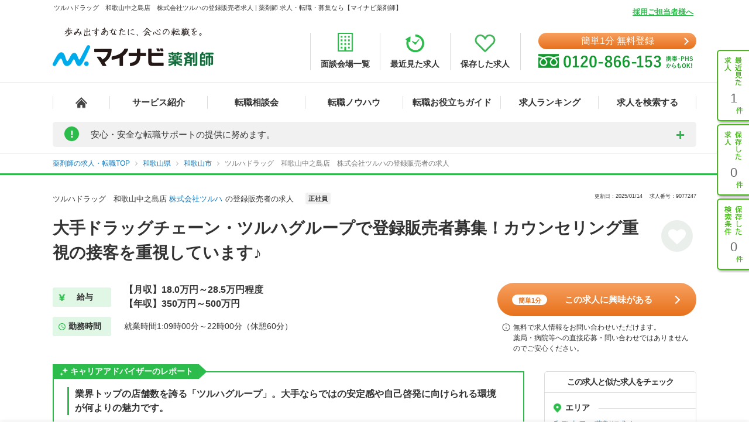

--- FILE ---
content_type: text/css
request_url: https://pharma.mynavi.jp/common/css/base.css
body_size: 924
content:
@charset "UTF-8";blockquote,body,dd,div,dl,dt,fieldset,form,h1,h2,h3,h4,h5,h6,html,input,li,ol,p,pre,td,th,ul{margin:0;padding:0}fieldset,img{border:0;margin:0}address,caption,cite,code,dfn,th,var{font-style:normal;font-weight:400}ol,ul{list-style:none}caption,th{text-align:left}h1,h2,h3,h4,h5,h6{font-size:100%}q:after,q:before{content:''}body{background:#fff;color:#666;font-size:80%;font-family:Helvetica Neue,Helvetica,ヒラギノ角ゴ ProN W3,Hiragino Kaku Gothic ProN,メイリオ,Meiryo,sans-serif;line-height:1}body,html{min-width:1004px}a{color:#395a9c}a:link,a:visited{text-decoration:none}a:active,a:hover{text-decoration:underline}label,label:active,label:hover{text-decoration:none}img{border:0;vertical-align:bottom}sub,sup{font-size:71%;line-height:1}sup{vertical-align:text-top}sub{vertical-align:text-bottom}strong.notice{color:red}.freeword .search{font-size:9px}.vsHidden{position:absolute;overflow:hidden;top:-9999px;left:0}.fClear{clear:both}.clearfix{_zoom:1}.clearfix:after{content:'';display:block;clear:both}div#nopageArea{padding:30px 0 0;position:relative}div#nopageArea p.comment{margin:0 0 30px;padding:50px 0 0;font-size:13px;line-height:1.5}div#nopageArea p.comment span{font-size:1pc}div#nopageArea div.imagePic{position:absolute;left:536px;top:75px}

--- FILE ---
content_type: text/css
request_url: https://pharma.mynavi.jp/src/d_pc/css/swiper_customize.css
body_size: 1783
content:
@charset "UTF-8";
/**
 :タイトル "swiper用カスタムスタイル";
 :一行説明 "swiperカスタマイズ用のスタイルシートです";
*/

/* ▼共通
--------------------------------------------- */
/* 見出し
------------------------------------ */
.swiper-container-title {
	margin: 0 0 10px 10px;
	padding: 3px 0 1px 5px;
	border-left: solid 6px #48b71a;
}
.swiper-container-title h2 {
	color: #48b71a;
	font-size: 15px;
	line-height: 1.0em;
}

/* スワイプラッパー
------------------------------------ */
.swiper-wrapper {
	height: auto;
	margin: 1px 0;
}

/* スクロールバー
------------------------------------ */
.swiper-scrollbar {
	bottom: 20px;
	background: none;
}
.swiper-scrollbar-drag {
	background-color: #48b72c;
	height: 2px;
}

/* スクロールボタン 
------------------------------------ */
.swiper-button-prev, .swiper-button-next {
	color: #ffffff;
	background-color: #48b72c; 
	border-radius: 3px;
	padding: 15px 4px;
	font-size: 40px;
	vertical-align: middle;
	width: 15px;
    height: 20px;
}
.swiper-button-prev, .swiper-container-rtl .swiper-button-next {
	background-image: url("data:image/svg+xml;charset=utf-8,%3Csvg%20xmlns%3D'http%3A%2F%2Fwww.w3.org%2F2000%2Fsvg'%20viewBox%3D'0%200%2023%2050'%3E%3Cpath%20d%3D'M4%2C25l10%2C-10l2.1%2C2.1l-7.9%2C7.9l7.9%2C7.9l-2.1%2C2.1z'%20fill%3D'%23ffffff'%2F%3E%3C%2Fsvg%3E");
	left: 0;
}
.swiper-button-next, .swiper-container-rtl .swiper-button-prev {
	background-image: url("data:image/svg+xml;charset=utf-8,%3Csvg%20xmlns%3D'http%3A%2F%2Fwww.w3.org%2F2000%2Fsvg'%20viewBox%3D'0%200%2023%2050'%3E%3Cpath%20d%3D'M19%2C25l-10%2C-10l-2.1%2C2.1l7.9%2C7.9l-7.9%2C7.9l2.1%2C2.1z'%20fill%3D'%23ffffff'%2F%3E%3C%2Fsvg%3E");
	right: 0;
}
.swiper-button-prev:hover, .swiper-button-next:hover {
	opacity: .7;
}

/* スワイプスライド
------------------------------------ */
a.swiper-slide {
	border-top: 2px solid #48b72c;
	background-color: #ffffff;
	height: auto;
	text-decoration: none;
	color: #454545;
	display: block;
	padding: 12px 0px;
}
a.swiper-slide:hover {
	opacity: .7;
}

/* スワイプスライド内の表示項目
------------------------------------ */
/* 雇用形態 */
.swiper-slide .employmentType {
	padding: 0 8px;
}
.swiper-slide .employmentType span {
	padding: 3px;
	margin-right: 3px;
	margin-bottom: 2px;
	font-size: 85%;
}
/* 法人名・店舗名 */
.swiper-slide .corporateName {
	margin: 8px;
	color: #395a9c;
	font-weight: bold;
	font-size: 14px;
}
/* 求人キャッチコピー */
.swiper-slide .catchCopy {
	margin: 8px;
	font-size: 12px;
}
/* 勤務地 */
.swiper-slide .area {
	margin: 2px 8px;
	padding: 5px;
	background-color: #f9f9f9;
}
.swiper-slide .area .icon {
	background: url(/sp/detail/img/i_address.png) no-repeat left center;
	background-size: auto 20px;
}
/* アクセス */
.swiper-slide .access {
	margin: 2px 8px;
	padding: 5px;
	background-color: #f9f9f9;
}
.swiper-slide .access .icon {
	background: url(/sp/detail/img/i_access.png) no-repeat left center;
	background-size: auto 20px;
}
/* 給与 */
.swiper-slide .salary {
	margin: 2px 8px;
	padding: 5px;
	background-color: #f9f9f9;
}
.swiper-slide .salary .icon {
	background: url(/sp/detail/img/i_salary.png) no-repeat left center;
	background-size: auto 20px;
}

.swiper-slide .icon {
	width: 20px;
	height: 20px;
	vertical-align: top;
	display: inline-block;
}
.swiper-slide .info {
	width: 80%;
	vertical-align: middle;
	display: inline-block;
	padding-top:5px;
	font-size: 12px;
}

/* ▼同法人の求人
--------------------------------------------- */
/* base
------------------------------------ */
#sameCorporation {
	background-color: #f8f8f8;
	position: relative;
	margin: 20px auto 0 auto;
	padding: 10px 0;
}

/* スワイプコンテナ
------------------------------------ */
#sameCorporation .swiper-container {
	padding: 0px 25px;
}

/* スワイプアイテム
------------------------------------ */
#sameCorporation .swiper-slide {
	border-left: 1px solid #dedede;
	border-bottom: 1px solid #dedede;
	border-right: 1px solid #dedede;
	box-sizing: border-box;
}
/* 続きを見るボタン
------------------------------------ */
#sameCorporation div.next {
	text-align: right;
	padding-top: 10px;
}
#sameCorporation div.next a {
	border: 1px solid #48b72c;
	border-radius: 3px;
	background-color: #ffffff;
	color: #48b72c;
	display: inline-block;
	margin-right: 25px;
	text-decoration: none;
	padding: 5px 3px 5px 20px;
}
#sameCorporation div.next a:hover {
	background-color: #eaf6e4;
	cursor: pointer;
}
#sameCorporation div.next a .info {
	display: inline-block;
	vertical-align: middle;
	padding: 1px 2px 0 0;
}

#sameCorporation div.next a .icon {
	display: inline-block;
	vertical-align: middle;
	height: 14px;
	width: 14px;
	background-image: url("data:image/svg+xml;charset=utf-8,%3Csvg%20xmlns%3D'http%3A%2F%2Fwww.w3.org%2F2000%2Fsvg'%20viewBox%3D'0%200%2014%2014'%3E%3Cpath%20d%3D'M11%2C7l-5%2C-5l-1.1%2C1.1l3.9%2C3.9l-3.9%2C3.9l1.1%2C1.1z'%20fill%3D'%2348b72c'%2F%3E%3C%2Fsvg%3E");
}


/* ▼おすすめ求人
--------------------------------------------- */
/* base
------------------------------------ */
#recommendList {
	background-color: #fffbd5;
	position: relative;
	margin: 20px auto 0 auto;
	padding: 10px 0;
}
/* スワイプコンテンツ
------------------------------------ */
#recommendList .swiper-container {
	margin: 10px 25px 0;
	padding-bottom: 25px;
}

--- FILE ---
content_type: text/css
request_url: https://pharma.mynavi.jp/src/d_pc/css/result03.org.css?1758782676
body_size: 9226
content:
@charset "UTF-8";
@import url("https://cdnjs.cloudflare.com/ajax/libs/font-awesome/4.7.0/css/font-awesome.css");

* {
  -webkit-box-sizing: border-box;
  box-sizing: border-box
}

html {
  overflow-y: scroll;
  -ms-text-size-adjust: 100%;
  -webkit-text-size-adjust: 100%;
  font-size: 10px;
}

body {
  width: 100%;
  color: #333;
  -webkit-font-smoothing: antialiased;
  line-height: 1.5;
  font-family: Yu Gothic Medium, 游ゴシック Medium, YuGothic, 游ゴシック体, Meiryo, メイリオ, MS Pゴシック, sans-serif
}

blockquote, body, code, dd, div, dl, dt, fieldset, form, h1, h2, h3, h4, h5, h6, input, legend, li, ol, p, pre, td, textarea, th, ul {
  margin: 0;
  padding: 0
}

h1, h2, h3, h4, h5, h6 {
  font-weight: 400
}

li {
  list-style: none
}

table {
  border-collapse: collapse;
  border-spacing: 0
}

input:focus {
  outline: 0;
  outline-color: initial;
  outline-style: none;
  outline-width: initial
}

input::-ms-clear {
  visibility: hidden
}

#primary {
  float: none;
  width: 660px;
  margin: auto;
  margin-bottom: 20px
}

#index {
  padding-bottom: 86px
}

#index .inner {
  width: 1130px;
  margin: 0 auto;
  padding: 0 15px;
}

#main {
  width: 806px;
  float: left;
  background: 0
}

#main .inner {
  width: 1130px;
  margin: 0 auto;
  padding: 0 15px
}

.container {
  font-family: Yu Gothic Medium, 游ゴシック Medium, YuGothic, 游ゴシック体, Meiryo, メイリオ, MS Pゴシック, sans-serif
}

.container li {
  list-style: none
}

.container a {
  text-decoration: none
}

.content_inner {
  width: 1130px;
  margin: 0 auto;
  padding: 0 15px
}

.content_inner, .content_inner * {
  -webkit-box-sizing: border-box;
  box-sizing: border-box
}

.clearfix:after {
  clear: both;
  content: "";
  display: table
}

/* ▼ボタン共通 */
.btn {
  display: block;
  font-family: "Yu Gothic Medium", "游ゴシック Medium", "Yu Gothic", "游ゴシック", "YuGothic", "游ゴシック体", "Meiryo", "メイリオ", "MS Pゴシック", sans-serif;
  width: 100%;
  border: none;
  /* Permalink - use to edit and share this gradient: http://colorzilla.com/gradient-editor/#f7a060+0,e7711b+100 */
  background: #f7a060;
  /* Old browsers */
  /* FF3.6-15 */
  /* Chrome10-25,Safari5.1-6 */
  background: -webkit-gradient(linear, left top, left bottom, from(#f7a060), to(#e7711b));
  background: linear-gradient(to bottom, #f7a060 0%, #e7711b 100%);
  /* W3C, IE10+, FF16+, Chrome26+, Opera12+, Safari7+ */
  filter: progid:DXImageTransform.Microsoft.gradient(startColorstr="#f7a060", endColorstr="#e7711b", GradientType=0);
  /* IE6-9 */
  font-size: 16px;
  font-size: 1.6rem;
  color: #FFF;
  text-align: center;
  position: relative;
  border-radius: 50px;
  cursor: pointer;
  -webkit-transition: all 0.2s ease;
  transition: all 0.2s ease;
}

.btn:hover {
  opacity: 0.7;
  filter: alpha(opacity=70);
}

.btn:focus {
  outline: none;
}

.btn::after {
  content: "";
  position: absolute;
  right: 15px;
  top: 50%;
  margin-top: -4px;
  width: 7px;
  height: 7px;
  border-top: 2px solid #FFF;
  border-right: 2px solid #FFF;
  -webkit-transform: rotate(45deg);
  transform: rotate(45deg);
}

@media all and (-ms-high-contrast: none), (-ms-high-contrast: active) {
  .btn::after {
    top: 46%;
  }
}

#index .add-btn {
  max-width: 530px;
  margin: 0 auto 35px;
}

#index .add-btn .btn {
  line-height: 67px;
  font-size: 20px;
  font-size: 2rem;
  font-weight: bold;
}

#index .add-btn .btn::after {
  width: 8px;
  height: 8px;
  margin-top: -5px;
  right: 30px;
}

#index .add-btn .wh-bnr {
  display: inline-block;
  vertical-align: middle;
  margin-bottom: 3px;
  background: #FFF;
  color: #de7121;
  line-height: 1.5;
  padding: 2px 10px 0;
  border-radius: 50px;
  margin-right: 30px;
  font-size: 16px;
  font-size: 1.6rem;
  margin-left: -50px;
  min-width: 60px;
}

@media all and (-ms-high-contrast: none), (-ms-high-contrast: active) {
  #index .add-btn .wh-bnr {
    padding-top: 6px;
  }
}

@media only screen and (orientation:portrait) {
  #index .add-btn .wh-bnr {
    margin-right: 20px;
  }
}

/* ▲ボタン共通 */

.btn_type02 {
  color: #20be45;
  font-size: 1pc;
  line-height: 1.5;
  border: solid 2px #20be45;
  min-width: 182px;
  display: inline-block;
  text-align: right;
  padding: 9pt 50px;
  background: #fff;
  font-weight: 700;
  margin-right: 20px;
  border-radius: 5px
}

.no-page {
  border-top: 1px solid #dfdfdf
}

/* ▼フローティングボタン */
.page-search_detail .navScroll {
  z-index: 4;
}

.navScroll {
  position: fixed;
  left: 0;
  z-index: 10;
  width: 100%;
  padding:15px 0 20px 0;
  background-color: rgba(0, 0, 0, 0.6);
  border-top: solid 1px #dfdfdf;
  border-bottom: solid 1px #dfdfdf;
  -webkit-box-shadow: 0px 1px 7px 0px rgb(0 0 0 / 22%);
  box-shadow: 0px 1px 7px 0px rgb(0 0 0 / 22%);
  bottom: -120px;
  -webkit-transition-property: top;
  -webkit-transition-duration: 0.2s;
  -webkit-transition-timing-function: linear;
  -o-transition-property: bottom;
  transition-property: bottom;
  -o-transition-duration: 0.2s;
  transition-duration: 0.2s;
  -o-transition-timing-function: linear;
  transition-timing-function: linear;
}

.navScroll.active {
  bottom: 0
}

.navScroll .nav__btn i,
.navScroll a i {
  margin-right: 5px;
  color: #FFF;
  vertical-align: middle;
}

.navScroll .inner {
  position: relative;
}

.navScroll .add-btn {
  width: 340px;
  float: left;
  margin-bottom: 0 !important;
}

.navScroll .add-btn .btn {
  font-size: 15px !important;
  line-height: 57px !important;
}

.navScroll .add-btn .wh-bnr {
  font-size: 12px !important;
}

.navScroll .nav__info-txt {
  color: #FFF;
  float: left;
  width: 340px;
  margin: 0 20px;
  background-image: url(../image/ico_iw.png);
  background-position: 8px 2px;
  padding-left: 27px;
  padding-right: 5px;
  background-repeat: no-repeat;
  background-size: 13px;
  font-size: 12px;
}

.navScroll .btn_type05 {
  background: #DDD;
  border-radius: 5px;
  font-size: 15px;
  font-size: 1.5rem;
  line-height: 1.2;
  color: #333;
  padding: 14px 25px;
  margin-right: 12px;
  float: right;
  font-weight: bold;
  cursor: pointer;
}

.navScroll .fa-heart:before {
  font-size: 24px;
}

.hearts.checked .fa-heart {
  color: #ef8a3f
}

.fa-mobile-phone:before {
  font-size: 36px;
  line-height: 20px;
}

.keep-count {
  color: #FFF;
  font-size: 15px;
  font-weight: bold;
  margin-bottom: 3px;
  width: 340px;
  display: flex;
  align-items: center;
  justify-content: center;
}

.fa-heart-o {
  color: #f88579;
  margin-right: 5px;
}

/* ▲フローティングボタン */

/* ▼パンくず */
.breadcrumb {
  padding: 8px 0;
  border-top: 1px solid #dfdfdf;
  font-size: 9pt;
  border-bottom: 3px solid #2CBC4B;
}

.breadcrumb .inner {
  width: 1130px;
  margin: 0 auto;
  padding: 0 15px
}

@media (-ms-high-contrast:none), screen and (-ms-high-contrast:active) {
  .breadcrumb {
    padding: 8px 0 2px
  }
}

.breadcrumb a {
  color: #0971b9;
  text-decoration: none
}

.breadcrumb li {
  display: inline;
  color: #777
}

.breadcrumb .crt a {
  color: #777;
  cursor: default;
}

.breadcrumb ul li:before {
  padding: 0 6px;
  content: "\f105";
  font-family: FontAwesome;
  color: #aaa
}

.breadcrumb ul li:first-child:before {
  display: none
}

/* ▲パンくず */

/* ▼見出しエリア */
.mainInfo {
  overflow: hidden;
  margin-bottom: 30px;
  margin-top: 30px;
}

.mainInfo .mainText {
  font-size: 28px;
  font-weight: bold;
  width: 1015px;
  float: left;
  margin: 10px 0 30px;
}

.mainInfo .favoriteBtn {
  width: 60px;
  float: right
}

.mainInfo .favoriteBtn .btn_type02 {
  color: #FFF;
  font-size: 16px;
  font-size: 3rem;
  line-height: 1.5;
  display: inline-block;
  text-align: center;
  padding: 6px 6px;
  background: #EBEFEC;
  font-weight: bold;
  border-radius: 60px;
  border: 0;
  min-width: inherit;
  margin: 17px 0 0 0;
  width: 54px;
  height: 54px;
  overflow: hidden;
}

.mainInfo .favoriteBtn .btn_type02 i {
  margin: 0;
}

.mainInfo .workInfo {
  clear: both;
  overflow: hidden;
  width: 720px;
  float: left;
}

.mainInfo .favoriteBtn .btn_type02.checked {
  background: #e0f7e5;
}

.heartsB.checked .fa-heart {
  color: #f88579;
}

.mainInfo .workInfo dl {
  overflow: hidden;
  margin-bottom: 10px;
}

.mainInfo .workInfo dt {
  background-color: #E0F7E5;
  text-align: center;
  font-size: 14px;
  font-weight: bold;
  display: inline-block;
  vertical-align: middle;
  width: 100px;
  border-radius: 3px;
  padding: 6px 10px 6px 20px;
}

.mainInfo .workInfo dd {
  width: calc(100% - 210px);
  display: inline-block;
  vertical-align: middle;
  font-size: 14px;
  margin-left: 20px;
}

.mainInfo .workInfo .salaryInfo dd {
  font-size: 16px;
  font-weight: bold;
}

.mainInfo .workInfo .salaryInfo dt {
  background-image: url("../image/ico-03.png");
  background-repeat: no-repeat;
  background-size: 12px;
  background-position: 10px 50%;
}

.mainInfo .workInfo .worktimeInfo dt {
  background-image: url("../image/ico_material-access-time.png");
  background-repeat: no-repeat;
  background-size: 12px;
  background-position: 10px 50%;
}

.mainInfo .inqueryArea {
  width: 340px;
  float: right;
}

.mainInfo .inqueryArea .add-btn {
  margin-bottom: 10px !important;
}

.mainInfo .inqueryArea .add-btn a {
  font-size: 15px !important;
}

.mainInfo .inqueryArea .add-btn .wh-bnr {
  font-size: 11px !important;
}

.mainInfo .inqueryArea .add-btn .btn {
  line-height: 57px !important;
}

.info-txt {
  background-image: url("../image/ico_i.png");
  background-position: 8px 2px;
  padding-left: 27px;
  padding-right: 5px;
  background-repeat: no-repeat;
  background-size: 13px;
  font-size: 12px;
}

.mainInfo .companyHead {
  overflow: hidden;
  text-align: left;
  font-size: 0;
  margin-bottom: 10px;
}

.mainInfo .companyHead p,
.mainInfo .companyHead h1 {
  font-size: 13px;
  display: inline-block;
  margin-right: 20px;
  vertical-align: middle;
}

.mainInfo .companyHead p a,
.mainInfo .companyHead h1 a {
  color: #0971B9;
  text-decoration: none;
  margin-right: 5px;
}

.mainInfo .companyHead .search_tag_area span {
  color: #333;
  background-color: #F1F1F1;
  font-size: 11px;
  padding: 2px 5px;
  border-radius: 3px;
  font-weight: bold;
  margin-right: 10px;
}

.mainInfo .updateTxt {
  display: inline-block;
  float: right;
  font-size: 9px !important;
}

/* ▲見出しエリア */

/* ▼ポイントエリア */
.advantageArea .pointArea {
  position: relative;
  border: 2px solid #2CBC4B;
  box-sizing: border-box;
  padding: 30px 23px;
  margin-bottom: -2px;
}

.advantageArea .pointArea .pointTit {
  background-color: #2CBC4B;
  color: #FFF;
  font-size: 14px;
  font-weight: bold;
  background-image: url("../image/glitte_ico_wh.png");
  background-repeat: no-repeat;
  background-position: 12px 50%;
  display: inline-block;
  padding: 2px 10px 0 30px;
  height: 25px;
  position: absolute;
  top: -14px;
  left: -2px;
  background-size: 14px;
}

.advantageArea .pointArea .pointTit::after {
  content: '';
  width: 14px;
  background-image: url("../image/point_r.png");
  height: 25px;
  position: absolute;
  top: 0;
  right: -14px;
  background-size: 100%;
}

.advantageArea .pointArea dl,
.advantageArea .pointArea .pointWrap {
  margin-bottom: 15px;
}

.advantageArea .pointArea dt,
.advantageArea .pointArea .pointH3 {
  font-size: 16px;
  font-weight: bold;
  background-image: url("../image/ribbon_ico_ye.png");
  background-repeat: no-repeat;
  background-position: 0 7px;
  padding-left: 20px;
  margin-bottom: 5px;
}

.advantageArea .pointArea dd,
.advantageArea .pointArea .pointTxt {
  font-size: 14px;
  padding-left: 20px;
}

.advantageArea dl.interviewArea {
  margin-bottom: 3px;
  margin-left: 20px;
}

.advantageArea .interviewArea dt {
  background-color: #00A7E2;
  font-size: 11px;
  color: #FFF;
  display: inline-block;
  border-radius: 10px;
  padding: 2px 10px;
  background-image: none;
}

.advantageArea .interviewArea dd {
  display: inline-block;
  font-size: 14px;
  padding-left: 5px;
}

.featuredCompany {
  background-color: #E0F7E5;
  padding: 5px 10px;
  font-size: 14px;
  position: relative;
  margin-left: 20px;
}

.featuredCompany::before {
  content: "";
  position: absolute;
  top: -15px;
  left: 50%;
  margin-left: -15px;
  border: 8px solid transparent;
  border-top: 8px solid #E0F7E5;
  transform: rotate(180deg);
}

.advantageArea .interviewArea a {
  color: #0971B9;
  text-decoration: underline;
}

.advantageArea .advisorRead {
  font-size: 16px !important;
  font-weight: bold;
  border-left: 3px solid #2CBC4B;
  padding: 0 10px;
  margin: -5px 0 20px;
}

.advantageArea .pointArea .img {
  width: 60px;
}

.advantageArea .pointArea .img img {
  max-width: 100%;
  max-height: 100%;
}

.advantageArea .pointArea .left {
  float: left;
  margin-right: 25px;
}

.advantageArea .pointArea .pointinner {
  overflow: hidden;
  padding: 0 20px;
}

.advantageArea .pointArea .pointText {
  padding-left: 85px;
}

.advantageArea .pointArea p {
  font-size: 14px;
}

.advantageArea .shindanArea {
  text-align: center;
  clear: both;
  margin: 30px 0 0 0;
}

.advantageArea .shindanArea .shindanbnr {
  width: 100%;
  height: 100%;
}

.advantageArea .shindanArea .shindanbnr:hover {
  opacity: 0.7;
  filter: alpha(opacity=70);
}

.advantageArea .realinfoArea {
  text-align: center;
  clear: both;
  margin: 30px 0;
  background-image: url("../image/img_d_ca_sp.png");
  overflow: hidden;
  background-repeat: no-repeat;
  background-position: 92% 100%;
}

.advantageArea .realinfoArea:has(.realinfobnr) {
  background-image: none;
}

.advantageArea .realinfoArea .realinfobnr {
  width: 100%;
  height: 100%;
}

.advantageArea .realinfoArea .realinfobnr:hover {
  opacity: 0.7;
  filter: alpha(opacity=70);
}

.advantageArea .realinfoArea .realinfoRead {
  font-size: 13px;
  font-weight: bold;
  display: inline-block;
  margin: auto;
  position: relative;
  padding: 0 60px;
  margin-bottom: 10px;
}

.advantageArea .realinfoArea .realinfoRead span {
  color: #2CBC4B;
}

.advantageArea .realinfoArea .realinfoRead::before {
  content: "";
  background-image: url("../image/line1.png");
  width: 26px;
  height: 37px;
  background-size: 100%;
  position: absolute;
  left: 0;
  top: 0;
}

.advantageArea .realinfoArea .realinfoRead::after {
  content: "";
  background-image: url("../image/line2.png");
  width: 26px;
  height: 37px;
  background-size: 100%;
  position: absolute;
  right: 0;
  top: 0;
}

.advantageArea .realinfoArea .entry_closed_bnr {
  margin-bottom: 30px;
}

.advantageArea .add-btn {
  width: 400px;
  margin-bottom: 25px !important;
}

.advantageArea .add-btn .wh-bnr {
  font-size: 12px !important;
}

.advantageArea .add-btn .btn {
  font-size: 17px !important;
  line-height: 47px !important;
}

.advantageArea .add-btn .btn::after {
  width: 8px;
  height: 8px;
  margin-top: -5px;
  right: 30px;
}

/* ▲ポイントエリア */

/* ▼求人詳細エリア */
.informationArea {
  margin-bottom: 0;
  background-color: #E0F7E5;
  padding: 24px;
  margin-bottom: 24px;
}

#index .sec-support h2.titleArea {
  margin-bottom: 30px;
}

h2.titleArea {
  font-size: 16px;
  font-weight: bold;
  border-left: 3px solid #2CBC4B;
  padding: 0px 0 0px 10px;
  margin-bottom: 15px;
  line-height: 140%;
}

h2.titleArea.large_title {
  font-size: 18px;
  font-weight: bold;
  border-left: 3px solid #2CBC4B;
  padding: 0px 0 0px 10px;
  margin-bottom: 15px;
  line-height: 140%;
}

.informationArea .detailArea {
  background-color: #FFF;
  border-radius: 10px;
  padding: 20px;
}

.informationArea .detailArea .detailBlock {
  overflow: hidden;
  margin-bottom: 0px;
}

.informationArea .detailArea .detailBlock.endBox {
  margin-bottom: 10px;
}

.informationArea .detailArea .detailBlock:last-of-type {
  margin-bottom: 0px;
}

.informationArea .detailArea .detailBlock .border {
  border-bottom: 1px solid #F1F1F1;
  height: 12px;
  margin-bottom: 23px;
}

.informationArea .detailArea .detailBlock .itemName {
  font-size: 16px;
  font-weight: bold;
  padding: 0 20px 0 20px;
  margin-bottom: 10px;
  display: inline-block;
  background-color: #FFF;
  background-repeat: no-repeat;
  background-position: 0 4px;
}

.informationArea .detailArea .detailBlock .itemName.iconA {
  background-image: url("../image/ico_awesome-file-alt.png");
  background-size: 12px;
}

.informationArea .detailArea .detailBlock .itemName.iconB {
  background-image: url("../image/ico-03.png");
  background-size: 15px;
}

.informationArea .detailArea .detailBlock .itemName.iconC {
  background-image: url("../image/ya.png");
  background-size: 8px;
  background-position: 5px 8px;
  margin-bottom: 5px;
}

.informationArea .detailArea .detailBlock .itemName.iconD {
  background-image: url("../image/ico-01.png");
  background-size: 14px;
}

.informationArea .detailArea .detailBlock .itemName.iconE {
  background-image: url("../image/ico_material-access-time.png");
  background-size: 15px;
}

.informationArea .detailArea .detailBlock .itemName.iconF {
  background-image: url("../image/ico_material-work.png");
  background-size: 15px;
}

.informationArea .detailArea .detailBlock .detailBox {
  margin: 0 0 10px 20px;
  font-size: 14px;
  line-height: 140%;
}

.informationArea .detailArea .detailBlock .detailBox p {
  margin-bottom: 15px;
}

.informationArea .detailArea .detailBlock .detailBox .poinTxt {
  font-weight: bold;
}

.informationArea .detailArea .detailBlock .tags li a {
  font-size: 12px;
  border: 1px solid #149931;
  padding: 2px 7px;
  border-radius: 3px;
  display: inline-block;
  margin-right: 5px;
  margin-bottom: 10px !important;
  color: #149931;
}

.informationArea .detailArea .detailBlock .detailBox.halfBox {
  width: 400px;
  float: left;
}

.informationArea .detailArea .detailBlock .detailBox .maplink {
  font-size: 12px;
  color: #0971B9;
  background-image: url("../image/target_blank.png");
  background-position: 100% 50%;
  background-repeat: no-repeat;
  padding-right: 20px;
}

.informationArea .detailArea .detailBlock .consultation {
  border: 1px solid #DDD;
  padding: 8px;
  width: 280px;
  float: right;
  border-radius: 3px;
}

.informationArea .detailArea .detailBlock .consultation p {
  font-size: 13px;
  margin-bottom: 5px;
}

.informationArea .detailArea .detailBlock .consultation a {
  color: #0971B9;
  text-decoration: underline;
}

.tags {
  display: -webkit-box;
  display: -ms-flexbox;
  display: flex;
  -ms-flex-wrap: wrap;
  flex-wrap: wrap
}

/* ▲求人詳細エリア */

/* ▼フォト＆コメントエリア */
.commentArea {
  overflow: hidden;
  margin-bottom: 24px;
}

.commentArea .commentBlock p {
  width: 500px;
  float: left;
  font-size: 14px;
}

.commentArea .commentBlock.noImage p {
  width: 100%;
}

.commentArea .commentBlock .mainRead {
  font-size: 16px;
  font-weight: bold;
  background-color: #E0F7E5;
  padding: 7px 10px;
  position: relative;
  border-radius: 5px;
  margin-bottom: 20px;
}

.commentArea .commentBlock .mainRead::after {
  content: "";
  position: absolute;
  top: 100%;
  left: 5%;
  margin-left: -15px;
  border: 8px solid transparent;
  border-top: 8px solid #E0F7E5;
}

.commentArea .commentBlock .commentPict {
  float: right;
  box-shadow: 0 0 4px #DDD;
  margin: 0 0 5px;
  max-width: 288px;
}

.commentArea .commentBlock .headline {
  font-size: 16px;
  font-weight: bold;
  background-image: url("../image/ico_pict.png");
  background-repeat: no-repeat;
  background-position: 0 8px;
  margin-bottom: 5px;
  padding-left: 20px;
  background-size: 14px;
}

/* ▲フォト＆コメントエリア */

/* ▼求人画像エリア */
.imageArea .image-wrap {
  display: flex;
  overflow: auto;
  -ms-overflow-style: none;
  scrollbar-width: none;
  padding-left: 3px;
  margin-bottom: 24px;
}

.image-wrap::-webkit-scrollbar {
  display: none;
  /* Chrome, Safari 対応 */
}

.image-wrap .item {
  flex: 0 0 200px;
  height: 150px;
  box-shadow: 0 2px 6px rgb(0 0 0 / 5%);
}

.image-wrap .item:nth-child(n+2) {
  margin-left: 10px;
}

.image-wrap .item, .image-wrap .item:last-child {
  position: relative;
}

.image-wrap .item:last-child::after {
  display: block;
  content: "";
  width: 3px;
  height: 3px;
  position: absolute;
  right: -3px;
  bottom: 0;
}

.image-wrap .item img {
  max-width: 100%;
  max-height: 100%;
  position: absolute;
  top: 50%;
  left: 50%;
  transform: translate(-50%, -50%);
  height: auto;
  vertical-align: middle;
}

/* ▲求人画像エリア */

/* ▼法人詳細エリア */
.informationArea .detailArea .detailBlock .itemName.iconG {
  background-image: url("../image/ico_awesome-building.png");
  background-size: 15px;
}

#main .textlink {
  font-size: 12px;
  color: #0971B9;
  text-decoration: underline;
  display: inline-block;
  padding-right: 15px;
  position: relative;
}

#main .textlink::after {
  content: "";
  position: absolute;
  right: 3px;
  top: 7px;
  width: 4px;
  height: 4px;
  border-top: 1px solid #333;
  border-right: 1px solid #333;
  -webkit-transform: rotate(45deg);
  transform: rotate(45deg);
}

.rightTxt {
  text-align: right;
}

/* ▲法人詳細エリア */

/* ▼エントリーフォーム */
.inqueryWrap {
  background-color: #E0F7E5;
  position: relative;
  padding: 24px 24px 0 24px;
  margin-top: 24px;
}

.inqueryWrap .flagicon {
  position: absolute;
  top: 0px;
  left: 24px;
}

.inqueryHead {
  text-align: center;
  margin-bottom: 30px;
  padding-top: 10px;
}

.inqueryHead .inqueryTxt {
  text-align: center;
  font-size: 20px;
  font-weight: bold;
}

.inqueryHead .iinfo {
  font-size: 14px;
  display: inline-block;
  background-image: url(../image/ico_i.png);
  background-position: 8px 2px;
  padding-left: 27px;
  padding-right: 5px;
  background-repeat: no-repeat;
  background-size: 13px;
}

/* ▲エントリーフォーム */

/* ▼お電話QRコードエリア */
.contactArea {
  background-color: #E0F7E5;
  padding: 24px;
  margin-bottom: 50px;
}

.contactArea .left {
  float: left;
}

.contactArea .right {
  float: right;
  margin-top: 35px;
  width: 130px;
}

.contactArea .entry_closed_bnr {
  margin-bottom: 30px;
}

.contactArea .entry_closed_bnr img {
  max-width: 100%;
}

.contactArea .appArea {
  background-color: #FFF;
  padding: 10px 50px 0 20px;
  overflow: hidden;
  margin-bottom: 15px;
  border-radius: 3px;
}

.contactArea .appArea .textArea {
  width: 330px;
  float: left;
  margin-top: 30px;
  margin-left: 20px;
}

.contactArea .appArea .textArea p,
.contactArea .appArea .textArea h2 {
  font-size: 16px;
  font-weight: bold;
  margin-bottom: 20px;
}

.contactArea .appArea .textArea ul {
  margin-bottom: 15px;
}

.contactArea .appArea .textArea li {
  font-size: 13px;
}

.contactArea .appArea .textArea li:before {
  content: "✓";
  color: #2CBC4B;
}

.contactArea .appArea .textArea p a {
  color: #00ABEB;
  font-size: 14px;
  font-weight: bold;
}

.contactArea .telArea {
  background-color: #FFF;
  overflow: hidden;
}

.contactArea .telArea .telRead {
  background-color: #2CBC4B;
  padding: 10px;
  color: #FFF;
  font-size: 16px;
  text-align: center;
  font-weight: bold;
}

.contactArea .telArea .companyNumberArea {
  width: 640px;
  margin: 20px auto 20px auto;
  border-bottom: 1px solid #DDD;
  padding-bottom: 20px;
  overflow: hidden;
}

.contactArea .telArea .companyNumberArea .freedialBox {
  width: 330px;
  float: left;
}

.contactArea .telArea .companyNumberArea .freedialBox p {
  font-size: 12px;
}

.contactArea .telArea .companyNumberArea .freedialBox p.dialnumber {
  background-image: url("../image/ico-phone-2.png");
  background-size: 50px;
  background-repeat: no-repeat;
  background-position: 0 50%;
  font-size: 39px;
  color: #2CBC4B;
  font-weight: bold;
  padding-left: 70px;
}

.contactArea .telArea .companyNumberArea .companyNumber {
  width: 250px;
  float: right;
  overflow: hidden;
}

.contactArea .telArea .companyNumberArea .companyNumber dt {
  width: 84px;
  background-color: #E0F7E5;
  border-radius: 3px;
  font-size: 12px;
  font-weight: bold;
  display: inline-block;
  vertical-align: middle;
  text-align: center;
  padding: 7px 15px;
  margin: 0 10px 10px 0;
}

.contactArea .telArea .companyNumberArea .companyNumber dd {
  width: 150px;
  font-size: 14px;
  display: inline-block;
  vertical-align: middle;
  margin: 0 0 10px 0;
}

.contactArea .telArea .companyNumberArea .companyNumber dd.large {
  font-size: 22px;
  font-weight: bold;
}

.contactArea .telArea .telInfo {
  width: 620px;
  margin: 0 auto 25px;
}

.contactArea .telArea .telInfo .example {
  font-weight: bold;
  font-size: 13px;
  margin-bottom: 5px;
  padding-left: 0;
}

.contactArea .telArea .telInfo .example:before {
  content: "−−";
  color: #DDD;
  letter-spacing: -0.5em;
  margin-right: 10px;
}

.contactArea .telArea .telInfo p {
  padding-left: 20px;
  font-size: 12px;
}

/* ▲お電話QRコードエリア */

/* ▼別の求人 */
.section_page {
  margin-bottom: 42px
}

.section_page .tabbox01 {
  display: block;
  overflow: scroll;
  scrollbar-width: none;
}

.section_page .tabbox01 .job-post-slider-inner {
  scrollbar-width: none;
  /*IE(Internet Explorer)・Microsoft Edgeへの対応*/
  -ms-overflow-style: none;
  /*Firefoxへの対応*/
  scrollbar-width: none;
}

.section_page .tabbox01 .job-post-slider-inner::-webkit-scrollbar {
  display: none;
}

.section_page .tabbox01::-webkit-scrollbar {
  display: none;
}

.section_page .txt_custom {
  font-size: 11px;
  margin-bottom: 10px;
}

.job-item {
  width: 200px;
  margin-right: 12px;
  padding-bottom: 5px;
  display: inline-block;
  white-space: normal;
  vertical-align: top;
  background: #fff;
  -webkit-box-shadow: 0 1px 3px 0 #afafaf;
  box-shadow: 0 1px 3px 0 #afafaf;
  font-size: 13px;
  font-size: 1.3rem;
  min-height: 275px !important;
  border-radius: 5px;
  margin-left: 5px;
}

.job-item a {
  color: #333;
  text-decoration: none
}

.job-item .item-inner {
  padding: 10px 15px;
}

.job-post-slider-inner {
  overflow-x: scroll;
  white-space: nowrap;
  padding-bottom: 5px
}

.job-post-slider {
  position: relative;
  padding: 0;
}

.job-post-slider .emply-tag span {
  margin: 0 2px 10px 0;
  display: inline-block;
  font-size: 11px;
  font-size: 1.1rem;
  line-height: 18px;
  color: #333;
  padding: 0 7px;
  background: #F1F1F1;
  border-radius: 3px;
}

.job-item .job-name02 {
  font-size: 13px;
  font-size: 1.3rem;
  font-weight: bold;
  color: #0971B9;
  letter-spacing: -1px;
  line-height: 1.6;
  margin-bottom: 5px;
  text-decoration: underline;
}

.job-item .txt {
  position: relative;
  padding-left: 30px !important;
  border-top: 0px dashed #a1a1a1;
  padding: 8px 0;
  font-size: 11px;
  margin-bottom: 5px;
}

.job-item .txt:before {
  content: "";
  position: absolute;
  top: 0;
  left: 0;
  width: 22px;
  height: 100%;
  display: inline-block;
  vertical-align: middle;
  margin-right: 10px;
  background-repeat: no-repeat;
  background-position: center;
  background-color: #E0F7E5;
  border-radius: 3px;
}

.job-item .txt.maps {
  border-top: 0
}

.job-item .txt.maps:before {
  background-image: url(../image/ico-maps.png)
}

.job-item .txt.station:before {
  background-image: url(../image/ico-station.png) !important
}

.job-item .txt.currency {
  font-weight: bold;
}

.job-item .txt.currency:before {
  background-image: url(../image/ico-currency.png) !important;
}

.job-post-slider03 {
  border-radius: 4px
}

.job-post-slider03 .job-post-slider-inner {
  overflow-y: hidden;
  padding-bottom: 25px
}

.job-post-slider03 .job-post-slider-inner .job-item {
  border-radius: 3px;
  border-top: 3px solid #2cbc4b;
  line-height: 1.55
}

/* ▲別の求人 */

/* ▼同じエリアの求人リンク（テキスト型） */
.internalLinkArea .searchA {
  background-image: url("../image/ico_material-work.png");
  background-size: 15px;
}

.internalLinkArea .searchB {
  background-image: url("../image/ico_material-people.png");
  background-size: 15px;
}

.internalLinkArea .searchC {
  background-image: url("../image/ico_material-control-point.png");
  background-size: 15px;
}



.internalLinkArea .elementArea {
  overflow: hidden;
  margin-bottom: 25px;
  text-align: left;
}

.internalLinkArea .elementArea .element {
  display: inline-block;
  border: 1px solid #DDD;
  border-radius: 3px;
  font-size: 12px;
  margin: 0 5px 5px 0;
}

.internalLinkArea .elementArea .element a {
  display: block;
  width: 100%;
  height: 100%;
  color: #0971B9;
  text-decoration: none;
  padding: 5px 20px;
}

#internalLinkArea {
  margin-bottom: 20px;
  border-bottom: 1px solid #DDD;
}

.linkListAreaTtl {
  font-size: 16px;
  font-weight: bold;
  padding-left: 24px;
  background-repeat: no-repeat;
  background-position: 0 50%;
  margin-bottom: 10px;
}

#internalLinkArea .pref-wd {
  background-image: url(../image/ico_material-work.png);
  background-size: 15px;
}

#internalLinkArea .pref-efd {
  background-image: url(../image/ico_material-people.png);
  background-size: 15px;
}

#internalLinkArea .pref-fd {
  background-image: url(../image/ico_material-control-point.png);
  background-size: 15px;
}

#internalLinkArea .pref-ai {
  background-image: url(../image/ico-currency.png);
  background-size: 15px;
}

#internalLinkArea .vicinityArea {
  background-image: url("../image/ico-01.png");
  background-size: 12px;
}

#internalLinkArea .vicinityArea-ln {
  background-image: url("../image/ico_ionic-md-train.png");
  background-size: 12px;
}

#internalLinkArea .vicinityArea-st {
  background-image: url("../image/ico_awesome-stop-circle.png");
  background-size: 13px;
}

#internalLinkArea .pref-mes {
  background-image: url("../image/ico_map-pharmacy.png");
  background-size: 18px;
}

#index .listBox {
  overflow: hidden;
  margin-bottom: 25px;
  text-align: left;
}

#index .listBox li {
  display: inline-block;
  border: 1px solid #DDD;
  font-size: 13px;
  margin: 0 7px 7px 0;
  border-radius: 3px
}

#index .listBox li a {
  display: block;
  width: 100%;
  height: 100%;
  color: #0971B9;
  padding: 5px 10px;
  -webkit-transition: all .2s ease;
  -o-transition: all .2s ease;
  transition: all .2s ease
}

#index .listBox li a:hover {
  background: #f1f1f1
}

/* ▲同じエリアの求人リンク（テキスト型） */

/* ▼マイナビ薬剤師転職サポートの流れ */
.sec-support {
  margin-bottom: 40px
}

.sec-support .top-ttl {
  font-size: 17px;
  font-weight: 700;
  line-height: 140%;
  border-left: 3px solid #2CBC4B;
  padding: 0px 0 0px 10px;
  margin-bottom: 30px
}

@media all and (-ms-high-contrast:active), all and (-ms-high-contrast:none) {
  .sec-support .top-ttl {
    padding: 10px 20px 3px
  }
}

.sec-support .flow-list {
  margin-bottom: 40px;
  border-top: 3px solid #e7e7e7;
  border-right: 3px solid #e7e7e7;
  border-radius: 7px
}

.clearfix:before {
  content: "";
  display: table
}

.sec-support .flow-list li {
  position: relative;
  width: 50%;
  float: left;
  border-bottom: 3px solid #e7e7e7;
  border-left: 3px solid #e7e7e7;
  padding: 27px 17px 25px
}

.sec-support .flow-list li:nth-child(1), .sec-support .flow-list li:nth-child(2) {
  height: 174px
}

.sec-support .flow-list li:nth-child(3), .sec-support .flow-list li:nth-child(4) {
  height: 191px
}

.sec-support .flow-list li .step-bnr {
  position: absolute;
  top: -6px;
  left: -5px
}

.sec-support .flow-list li .img {
  width: 9pc;
  float: left
}

.sec-support .flow-list li .intro {
  width: 216px;
  float: right;
  padding-left: 27px;
  font-size: 13px;
  line-height: 1.8
}

.sec-support .flow-list li .ttl {
  font-size: 1pc;
  font-weight: 700;
  margin-bottom: 5px
}

/* ▲マイナビ薬剤師転職サポートの流れ */

/* ▼キャンペーンバナー */
.present-bnr a {
  transition: all .2s ease;
}

.present-bnr a:hover {
  opacity: .7;
}

.caution-txt {
  font-size: 13px;
  line-height: 1.8;
  margin-bottom: 36px
}

.caution-box {
  padding: 26px 26px 21px;
  font-size: 13px;
  border: 1px solid #d6d6d6;
  line-height: 1.9;
  border-radius: 3px
}

/* ▲キャンペーンバナー */

/* ▼サイドバー */
#sidebar {
  width: 260px;
  float: right
}

#sidebar.sidebar-margin {
  margin-top: 30px
}

#sidebar img {
  max-width: 100%;
  height: auto;
  vertical-align: middle
}

/* ▼サイドバー：この求人と似た求人をチェック */
.post-relative {
  border-radius: 5px;
  border: 1px solid #dddddd;
  margin-bottom: 36px;
}

.post-relative a:hover {
  text-decoration: underline
}

.post-relative .ttl-main {
  margin-bottom: 15px;
  letter-spacing: -1px;
  text-align: center;
  border-bottom: 1px solid #DDD;
  padding: 7px 0;
}

.post-relative ul li p {
  border-bottom: 1px solid #DDD;
  height: 12px;
}

.post-relative .ttl-main, .post-relative ul li .ttl-title {
  font-size: 14px;
  font-size: 1.4rem;
  font-family: Yu Gothic Medium, 游ゴシック Medium, YuGothic, 游ゴシック体, Meiryo, メイリオ, MS Pゴシック, sans-serif;
  font-weight: bold;
}

.post-relative ul li .ttl-title {
  padding: 0 15px;
  background-repeat: no-repeat;
  padding-left: 35px !important;
  background-position: 15px 3px;
  display: inline-block !important;
  background-color: #FFF;
  background-size: 13px;
}

.post-relative ul li .ico-area {
  background-image: url(../image/ico-01.png);
}

.post-relative ul li .ico-ln {
  background-image: url(../image/ico_ionic-md-train.png);
}

.post-relative ul li .ico-efd {
  background-image: url(../image/ico_material-people.png);
}

.post-relative ul li .ico-ai {
  background-image: url(../image/ico-03.png);
}

.post-relative ul li .ico-wd {
  background-image: url(../image/ico_material-work.png);
}

.post-relative ul li .ico-fd {
  background-image: url(../image/ico_material-control-point.png);
}

.post-relative ul li .ico-mes {
  background-image: url(../image/ico_map-pharmacy.png)
}

.post-relative ul li .content {
  padding: 17px;
  padding-left: 15px
}

.post-relative ul li .content a {
  color: #0971b9;
  display: block;
  font-size: 14px;
  font-family: Yu Gothic Medium, 游ゴシック Medium, YuGothic, 游ゴシック体, Meiryo, メイリオ, MS Pゴシック, sans-serif;
  font-weight: 500;
  line-height: 1.5;
  text-decoration: underline;
}

/* ▲サイドバー：この求人と似た求人をチェック */

#sidebar-service {
  font-family: Yu Gothic Medium, 游ゴシック Medium, YuGothic, 游ゴシック体, Meiryo, メイリオ, MS Pゴシック, sans-serif;
  margin-bottom: 26px;
  margin-top: -9px
}

#sidebar-service .ttl-service {
  position: relative;
  color: #333;
  text-align: center;
  font-weight: 700;
  margin-bottom: 10px;
  font-size: 15px
}

#sidebar-service .ttl-service:before {
  content: '';
  background: #333;
  width: 100%;
  height: 1px;
  position: absolute;
  top: 10px;
  left: 0
}

#sidebar-service img {
  max-width: 100%;
  height: auto;
  vertical-align: middle
}

#sidebar-service .img-service {
  margin-bottom: 7px
}

#sidebar-service .desc-service {
  color: #666;
  font-weight: 500;
  line-height: 1.45;
  letter-spacing: -.75px;
  margin-bottom: 25px;
  font-size: 11px
}

#sidebar-service .button-orrange {
  margin-bottom: 15px
}

#sidebar .button-orrange {
  margin-right: 5px;
  display: -webkit-box;
  display: -ms-flexbox;
  display: flex;
  -ms-flex-wrap: wrap;
  flex-wrap: wrap;
  padding: 7px;
  background: -webkit-gradient(linear, left top, left bottom, from(#f7a060), to(#e7711b));
  background: -o-linear-gradient(top, #f7a060 0, #e7711b 100%);
  background: linear-gradient(to bottom, #f7a060 0, #e7711b 100%);
  -webkit-transition: all .3s ease;
  -o-transition: all .3s ease;
  transition: all .3s ease;
  border-radius: 30px
}

#sidebar .button-orrange:hover {
  opacity: .7;
  text-decoration: none
}

#sidebar .button-orrange span {
  display: -webkit-inline-box;
  display: -ms-inline-flexbox;
  display: inline-flex;
  -webkit-box-align: center;
  -ms-flex-align: center;
  align-items: center
}

#sidebar .button-orrange span:first-child {
  width: 53px;
  font-size: 11px;
  font-weight: 700;
  background-color: #fff;
  color: #e87522;
  text-align: center;
  -webkit-box-pack: center;
  -ms-flex-pack: center;
  justify-content: center;
  border-radius: 30px
}

@media all and (-ms-high-contrast:active), all and (-ms-high-contrast:none) {
  #sidebar .button-orrange span:first-child {
    padding-top: 4px
  }
}

#sidebar .button-orrange span:last-child {
  width: calc(100% - 53px);
  font-size: 9pt;
  color: #fff;
  padding-left: 10px;
  background-image: url(/common/img/search/guide/icon-02.png);
  background-repeat: no-repeat;
  background-size: 8px 13px;
  background-position: 95% 50%;
  padding-right: 25%
}

@media only screen and (orientation:portrait) {
  _::-webkit-full-page-media, _:future, :root #sidebar .button-orrange span:last-child {
    padding-right: 15%;
  }
}

#sidebar-service .ttl-service02 {
  color: #2cbc4b;
  font-weight: 700;
  text-align: center;
  margin-bottom: 11px;
  line-height: 1.2;
  font-size: 18px;
  position: relative
}

#sidebar-service .ttl-service02:before {
  background: url(/common/img/search/before-ttl.png)no-repeat;
  left: -3px;
  top: 7px
}

#sidebar-service .ttl-service02:after {
  background: url(/common/img/search/after-ttl.png)no-repeat;
  right: 0;
  top: 5px
}

#sidebar-service .ttl-service02:after, #sidebar-service .ttl-service02:before {
  content: '';
  width: 40px;
  height: 60px;
  position: absolute
}

#sidebar-service .ttl-service span {
  position: relative;
  z-index: 2;
  padding: 0 2px;
  background: #fff;
  display: inline-block
}

#sidebar-service .list-step {
  margin-bottom: 5px;
  border: 3px solid #e7e7e7
}

#sidebar-service .list-step .item-step {
  border-bottom: 3px solid #e7e7e7;
  list-style: none
}

#sidebar-service .list-step .item-step:last-child {
  border-bottom: 0
}

#sidebar-service .list-step .item-step a {
  display: -webkit-box;
  display: -ms-flexbox;
  display: flex;
  min-height: 5pc;
  -webkit-box-align: center;
  -ms-flex-align: center;
  align-items: center;
  position: relative;
  border-radius: 3px;
  color: #333;
  text-decoration: none
}

#sidebar-service .list-step .item-step a .number-step {
  position: absolute;
  display: block;
  top: -5px;
  left: -5px;
  font-weight: 700;
  color: #fff;
  background: url(/common/img/search/bg-step.png)no-repeat;
  background-size: contain;
  padding: 23px;
  font-size: 9pt;
  text-decoration: none
}

#sidebar-service .list-step .item-step a .number-step span {
  -webkit-transform: rotate(-45deg);
  -ms-transform: rotate(-45deg);
  transform: rotate(-45deg);
  display: block;
  position: relative;
  top: -9px;
  left: -18px
}

#sidebar-service .list-step .item-step a .box-text {
  width: 138px;
  color: #333;
  font-weight: 700;
  padding-left: 2pc;
  letter-spacing: -1px;
  font-size: 1pc
}

@media all and (-ms-high-contrast:active), all and (-ms-high-contrast:none) {
  #sidebar-service .list-step .item-step a .box-text {
    letter-spacing: -1.25px;
    padding-top: 10px
  }
}

#sidebar-service .list-step .item-step a .box-img {
  text-align: center;
  width: calc(100% - 138px)
}

#sidebar-service .desc-step {
  color: #333;
  font-weight: 500;
  text-align: center;
  letter-spacing: -.5px;
  font-size: 13px
}

#sidebar .box-side01 {
  border-radius: 3px;
  border: 1px solid #ddd;
  border-top: 3px solid #2cbc4b;
  padding: 0 11px 15px;
  margin-bottom: 30px
}

#sidebar .box-side01 .image {
  margin-top: -9px;
  margin-bottom: 8px
}

#sidebar .list-service {
  border: 1px solid #ddd;
  border-radius: 3px;
  margin-bottom: 30px;
}

#sidebar .list-service .item {
  border-bottom: 1px dashed #ddd;
  position: relative;
}

#sidebar .list-service .item:last-child {
  border-bottom: 0;
}

#sidebar .list-service .item a {
  display: block;
  width: 100%;
  -webkit-transition: all .2s;
  -o-transition: all .2s;
  transition: all .2s;
  padding: 15px 17px 13px 62px;
  min-height: 58px;
  display: -webkit-box;
  display: -ms-flexbox;
  display: flex;
  -webkit-box-align: center;
  -ms-flex-align: center;
  align-items: center;
  -webkit-transition: all .2s;
  -o-transition: all .2s;
  transition: all .2s;
}

#sidebar .list-service .item a:hover {
  background: #e0f7e5;
}

#sidebar .list-service .item img {
  position: absolute;
  top: 50%;
  -webkit-transform: translateY(-50%);
  -ms-transform: translateY(-50%);
  transform: translateY(-50%);
  left: 14px;
}

#sidebar .list-service .item img.w35 {
  width: 35px;
}

#sidebar .list-service .item span {
  font-size: 14px;
  font-size: 1.4rem;
  line-height: calc(18/14);
  color: #0971b9;
  font-weight: 500;
  letter-spacing: -1px;
  display: inline-block;
}

@media screen and (-ms-high-contrast: active), (-ms-high-contrast: none) {
  #sidebar .list-service .item span {
    margin-top: 7px;
  }
}

#sidebar .side-ttl {
  display: none;
}

#sidebar .list-service div:nth-child(3) {
  display: none;
}

.box-contact {
  border: solid 2px #45b55d;
  border-radius: 3px
}

.box-contact .ttl {
  font-size: 13px;
  text-align: center;
  color: #fff;
  font-weight: 700;
  height: 35px;
  line-height: 35px;
  background: #2cbc4b
}

.box-contact .content {
  padding: 0 13px
}

.box-contact .txt-title {
  font-weight: 700;
  font-size: 15px;
  line-height: 1.5;
  margin-top: 1pc;
  padding-bottom: 7px;
  color: #2cbc4b;
  border-bottom: solid 1px;
  display: inline-block;
  width: 100%;
  text-align: center;
  margin-bottom: 14px
}

.box-contact .content-phone {
  padding: 0 10px;
  display: -webkit-box;
  display: -ms-flexbox;
  display: flex;
  -ms-flex-wrap: wrap;
  flex-wrap: wrap;
  font-family: Yu Gothic Medium, 游ゴシック Medium, YuGothic, 游ゴシック体, Meiryo, メイリオ, MS Pゴシック, sans-serif
}

.box-contact .content-phone .phone {
  padding-left: 47px;
  font-size: 26px;
  line-height: 1;
  background: url(/common/img/search/ico-phone2.png)no-repeat top left;
  margin-bottom: 10px;
  width: 100%;
  display: inline-block;
  font-weight: 700;
  color: #2cbc4b;
  letter-spacing: -1px;
  pointer-events: none
}

.box-contact .content-phone ul {
  width: 100%;
  text-align: center
}

.box-contact .content-phone ul li {
  font-size: 9pt;
  line-height: 1.33333;
  font-weight: 500;
  color: #333;
  list-style: none
}

.box-contact .content-phone img {
  width: 77px
}

.box-contact .request {
  margin-top: 10px
}

.box-contact .request .ttl-request {
  font-size: 11px;
  line-height: 1.45455;
  display: inline-block;
  padding-right: 150px;
  border-top: solid 1px #2cbc4b;
  padding-top: 11px;
  color: #2cbc4b;
  font-weight: 700
}

.box-contact .request .list-request {
  padding: 5px 0
}

.box-contact .request .list-request li {
  font-weight: 500;
  color: #555;
  font-size: 11px;
  line-height: 1.45455;
  padding: 7px 0 8px 3px;
  border-bottom: dashed 1px #ddd;
  list-style: none
}

.box-contact .request .list-request li:last-child {
  border-bottom: 0
}

/* ▲サイドバー */

/* 「スマホに送る」モーダル化 */

.bg-dark.active {
  position: fixed;
  left: 0;
  top: 0;
  width: 100%;
  height: 100%;
  background: rgba(0, 0, 0, .5);
  z-index: 5;
}

.popup {
  display: none;
  width: 55%;
  height: 55%;
  background: #fff;
  padding: 50px;
  border-radius: 5px;
  position: fixed;
  top: 0;
  right: 0;
  bottom: 0;
  left: 0;
  margin: auto;
  z-index: 6;
}

.popup.active {
  display: block;
}

.popup .btn-close {
  font-size: 15px;
  color: #0971b9;
  font-weight: 500;
  cursor: pointer;
  position: absolute;
  top: 22px;
  right: 50px;
}

.popup .popup-ttl {
  font-size: 17px;
  font-weight: bold;
  padding: 7px 20px;
  background: #2cbc4b;
  color: #fff;
  margin-bottom: 20px;
  border-radius: 5px;
}

.popup .popup-ttl::before {
  content: "";
  width: 16px;
  height: 16px;
  display: inline-block;
  vertical-align: middle;
  margin-right: 10px;
  background: url(/src/d_pc/image/sp_ico.png) no-repeat center/contain;
}

.popup .popup-list {
  counter-reset: item;
  margin-left: 20px;
}

.popup .popup-list li {
  padding-left: 1.3em;
  font-size: 16px;
  margin-bottom: 10px;
  position: relative;
}

.popup .popup-list li::before {
  counter-increment: item;
  content: counter(item)'.';
  padding-right: .5em;
  color: #2cbc4b;
  font-size: 18px;
  font-weight: bold;
  position: absolute;
  left: 0;
  bottom: -0.5px;
}

.popup .popup-qr {
  text-align: center;
  margin-top: 25px;
}

#footer {
  margin-bottom: 60px;
}

.posting-ended_txtbox {
  text-align:center; margin:7px 0px;
}

.posting-ended_txtbox .posting-ended_txt {
  display: inline-block;
  font-size:13px;
  text-align:center;
  background-color:#ffff00;
  padding: 5px 70px 5px 70px;
  border-radius: 10px;
  font-weight:bold;
}


/* 保存ボタン押下時のポップアップ */
.modal {
  display: none;
  width: 100%;
  height: 100vh;
  position: fixed;
  top: 0;
  left: 0;
  z-index: 99999;
}
.modal__bg {
  width: 100%;
  height: 100vh;
  background: rgba(0,0,0,.4);
  position: relative;
}
.modal__content {
  width: 330px;
  box-sizing: border-box;
  background: #ffffff;
  border-radius: 5px;
  padding: 40px 24px 18px;
  position: absolute;
  top: 50%;
  left: 50%;
  transform: translate(-50%, -50%);
}
.modal__content__close {
  width: 40px;
  height: 40px;
  line-height: 40px;
  text-align: center;
  color: #999999;
  font-size: 22px;
  font-weight: bold;
  position: absolute;
  right: 5px;
  top: 5px;
  cursor: pointer;
}
.modal__content__close:hover {
  text-decoration: none;
}
.modal__content__ttl {
  color: #e06275;
  text-align: center;
  font-size: 20px;
  font-weight: bold;
}
.modal__content__ttl span {
  display: block;
  width: 26px;
  height: 26px;
  margin: 0 auto 12px;
}
.modal__content__ttl span img {
  width: 100%;
  height: auto;
}
.modal__content__lead {
  font-size: 13px;
  line-height: 1.5;
  margin-top: 26px;
}
.modal__content__btn {
  width: 100%;
  height: 50px;
  margin-top: 16px;
}
.modal__content__btn a {
  display: block;
  width: 100%;
  text-align: center;
  font-weight: bold;
  line-height: 50px;
  color: #ffffff;
  background: #e06275;
  border-radius: 5px;
  text-decoration: none;
  font-size: 14px;
}
.modal__content__caution {
  font-size: 11px;
  line-height: 1.5;
  padding-left: 1em;
  position: relative;
  margin-top: 20px;
}
.modal__content__caution::before {
  display: block;
  content: "※";
  position: absolute;
  top: 0;
  left: 0;
}
.modal__content__hide {
  text-align: right;
  font-size: 11px;
  margin-top: 20px;
}
.modal__content__hide span {
  padding-left: 26px;
  position: relative;
  cursor: pointer;
}
.modal__content__hide input {
  display: none;
}
.modal__content__hide span::before {
  display: block;
  content: "";
  border: 1px solid #777;
  border-radius: 3px;
  width: 14px;
  height: 14px;
  position: absolute;
  top: 50%;
  left: 0;
  margin-top: -8px;
}
.modal__content__hide span::after {
  display: block;
  content: "";
  border-right: 3px solid #e06275;
  border-bottom: 3px solid #e06275;
  width: 5px;
  height: 9px;
  position: absolute;
  top: 50%;
  left: 4px;
  transform: rotate(45deg);
  margin-top: -7px;
  opacity: 0;
}
.modal__content__hide input:checked + label span::after {
  opacity: 1;
}

--- FILE ---
content_type: text/css
request_url: https://pharma.mynavi.jp/css/top_entryform_area.css?1750089064
body_size: 3492
content:
@charset "UTF-8";#topEntryFormArea{float:right;width:345px;height:20pc;position:relative}.div_step{padding:0px 30px;height:auto!important;overflow-y:hidden;box-sizing:border-box}#topEntryFormArea select::-ms-expand{display:none}.bx-wrapper{overflow:hidden}.tefa-header{background-color:#006c3b;color:#fff;font-weight:700;padding:8px 0;margin-top:2px;font-size:1pc;border-radius:9pt 9pt 0 0;-webkit-border-radius:9pt 9pt 0 0;-moz-border-radius:9pt 9pt 0 0;text-align:center}.tefa-header span{background-color:#fff;border-radius:2px;margin:0 8px 0 0;color:#006c3b;padding:5px 10px;font-size:13px;vertical-align:2px;display:inline-block}.ef_wrap{border:3px solid #006c3b;box-sizing:border-box;background:#fbfbfb;padding:0 10px;min-height:253px;max-height:253px;border-radius:0 0 9pt 9pt;-webkit-border-radius:0 0 9pt 9pt;-moz-border-radius:0 0 9pt 9pt;position:relative}.bx-viewport,bx-wrapper{text-align:left;margin-left:0;-webkit-transform:translatez(0);-moz-transform:translatez(0);-ms-transform:translatez(0);-o-transform:translatez(0);transform:translatez(0)}.tefa-step{text-align:right;padding-top:5px;margin-bottom:5px}.tefa-step dt{display:none}.tefa-step dd{display:inline-block;background-color:#d9d9d9;border-radius:2px;width:15px;height:15px;line-height:15px;text-align:center;color:#fff;padding-right:1px;font-size:11px}.tefa-step dd.activeStep{background-color:#006c3b}.bx-viewport{height:auto!important;min-height:10pc;max-height:10pc}.tefa-main .tefa-main_column{overflow:hidden;position:relative;padding-bottom:4px}dl+.tefa-main_column,ul+.tefa-main_column{margin-top:5px}dl+.tefa-main_column.tefa-main_column--last{margin-top:0}.tefa-main .tefa-main_title{color:#333;font-size:13px;font-weight:700;margin-bottom:5px;border-left:3px solid #006c3b;padding-left:3px}.tefa-main .tefa-main_musttitle{margin-bottom:3px;padding:0 0 0 37px;color:#333;font-size:9pt;font-weight:700}.tefa-main .tefa-main_icon{padding:2px 5px;color:#fff;font-size:10px;position:absolute;top:0;left:0}.tefa-main .tefa-main_icon.must{background-color:#ef6b7a}.tefa-main .tefa-main_icon.optional{background-color:#999}.tefa-main .tefa-main_contents{vertical-align:middle}.tefa-main .tefa-main_contents p{padding-top:5px;font-size:85%}.tefa-main input[type=checkbox]{vertical-align:-2px;margin-right:5px}.tefa-main .styleCheckbox input[type=checkbox]{display:none}.tefa-main .styleCheckbox .checkbox{box-sizing:border-box;-webkit-transition:background-color .1s linear;transition:background-color .1s linear;position:relative;display:block;padding:10px 10px 10px 30px!important;border:solid 1px #bbb;border-radius:3px;-webkit-border-radius:3px;-moz-border-radius:3px;background-color:#fff;vertical-align:middle;cursor:pointer}.tefa-main .styleCheckbox .checkbox:hover{padding:10px 10px 10px 30px!important;border:solid 1px #b7dfae;background-color:#b7dfae}.tefa-main .styleCheckbox .checkbox:after{-webkit-transition:border-color .1s linear;transition:border-color .1s linear;position:absolute;top:50%;left:7px;display:block;margin-top:-10px;width:1pc;height:1pc;border:solid 1px #4caf34;border-radius:3px;-webkit-border-radius:3px;-moz-border-radius:3px;content:''}.tefa-main .styleCheckbox .checkbox:before{-webkit-transition:opacity .1s linear;transition:opacity .1s linear;position:absolute;top:50%;left:13px;display:block;margin-top:-7px;width:5px;height:9px;content:'';opacity:0;-webkit-transform:rotate(45deg);-ms-transform:rotate(45deg);transform:rotate(45deg)}.tefa-main .styleCheckbox input[type=checkbox]:checked+.checkbox:before{opacity:1;border-right:3px solid #fff;border-bottom:3px solid #fff}.tefa-main .styleCheckbox input[type=checkbox]:checked+.checkbox:after{border:0}.tefa-main .styleCheckbox input[type="checkbox"]:checked+label{color:#fff!important;background-color:#4caf34;border-color:#4caf34;border-radius:3px;-webkit-border-radius:3px;-moz-border-radius:3px}.tefa-main select{color:#333;height:34px;width:98%;border:solid 1px #bbb;-webkit-appearance:none;-moz-appearance:none;appearance:none;text-indent:.01px;background:#fff url(/common/img/select_arrow.png)no-repeat right;-webkit-border-radius:3px;padding-left:5px;text-overflow:"";line-height:34px}.tefa-main select.little:first-child{width:117px;margin-left:0}.tefa-main select.little{width:70px;margin-left:3px}.tefa-main .tefa-main_textarea{padding:1px 0 0 5px;width:98%;height:2pc;border:1px solid #bbb;color:#333;font-size:14px;border-radius:3px;-webkit-border-radius:3px;-moz-border-radius:3px;box-sizing:border-box}.tefa-main ul li:nth-child(odd){float:left}.tefa-main ul li:nth-child(even){float:left;margin-left:2%}.tefa-main ul li{width:48%}.tefa-main ul li label{margin-bottom:5px}.tefa-main ul li.tefa-main_address:first-child{width:30%}.tefa-main ul li.tefa-main_address{width:67%}.tefa_legal{padding-top:3px;text-align:center;font-size:80%}.tefa_legal .legal1{padding-right:15px}.tefa_legal img{vertical-align:2px}.tefa_footer{width:100%;padding:10px;box-sizing:border-box}.tefa_footer:after{content:" ";display:block;clear:both}.tefa_footer_back{background-color:#d9d9d9;padding:10px 10px 10px 20px;border-radius:5px;float:left;width:10%;text-align:center;cursor:pointer;line-height:1pc;position:relative}.tefa_footer_back:before{content:"";position:absolute;top:50%;left:3px;border:3px solid transparent;border-right:5px solid #666;margin-top:-3px}#tefa_btn_back{font-weight:700;line-height:1pc}.tefa_footer_next{background:-moz-linear-gradient(left,#fb663b 0,#f9983d 100%);background:-webkit-linear-gradient(left,#fb663b 0,#f9983d 100%);background:linear-gradient(to right,#fb663b 0,#f9983d 100%);filter:progid:DXImageTransform.Microsoft.gradient(startColorstr='#fb663b',endColorstr='#f9993d',GradientType=0);padding:10px 0;width:70%;border-radius:5px;float:right;text-align:center;cursor:pointer;color:#fff;font-size:1pc;position:relative;font-weight:700}#tefa_btn_back:hover,.tefa_footer_next:hover{opacity:.8}.tefa_footer_next:after{content:"";position:absolute;top:50%;right:3px;border:3px solid transparent;border-left:5px solid #fff;margin-top:-3px}.tefa_footer_next--last{background:#f13047;padding:10px 20px;padding:10px 20px 10px 10px;box-shadow:0 2px 0 1px #d5d5d5;transition:.2s all ease 0;position:relative;width:auto}.tefa_footer_next--last:hover{background-color:#f6586b;box-shadow:none;transform:translate3d(0,3px,0)}#tefa_btn_entry span{font-weight:400;font-size:11px}#topEntryFormArea .error-bgcolor{background-color:#ffdede!important}#modal-content{width:670px;margin:0;z-index:2}#modal-overlay{z-index:1;position:fixed;top:0;left:0;width:100%;height:100%;background-color:rgba(0,0,0,.75)}::-webkit-input-placeholder{color:#ccc;opacity:1}::-moz-placeholder{color:#ccc;opacity:1}.tefa-main .tefa-main_textarea:-ms-input-placeholder{color:#ccc}input::-ms-clear{visibility:hidden}
#index .form-slide-box {
    box-sizing: border-box;
    height: initial;
    margin-bottom: 0;
}
#index .form-box .form-box-size {
    margin-bottom: 15px;
    width: 423px;
}
.bx-viewport {
    max-height: 227px;
}
.tefa-step {
    text-align: center;
    padding-top: 8px;
    margin-bottom: 6px;
}

.tefa-step dl {
    font-size: 0; /* inline-blockの隙間対策 */
}

.tefa-step dd {
    display: inline-block;
    vertical-align: middle;
    width: 26px;
    height: 26px;
    line-height: 26px;
    border-radius: 50px;
    padding: 0px;
    color: #333333;
    background: none;
    font-size: 13px;
    border: 1px solid #cccccc;
    font-family: "Yu Gothic Medium", "游ゴシック Medium", YuGothic, "游ゴシック体", "Meiryo", "メイリオ", "MS Pゴシック", sans-serif;
    margin: 0px 5px;
}
.tefa-step dd.activeStep {
    background: #2cbc4b;
    color: #FFF;
    border-color: #2cbc4b;
}

/* 次へ進むボタン */
#tefa_btn_next {
    z-index: 50;
    line-height: 44px;
    z-index: 50;
    line-height: 44px;
    width: 180px;
    float: right;
}

.slick-dots {
    position: initial !important;
}

/* STEP */
div.div_step, .tefa_footer{
    display:none; /* チラつき防止のため初期表示時は非表示。読み込み完了後JSで表示します */
}

dl+.tefa-main_column, ul+.tefa-main_column {
    margin-top: 15px;
}

#index .slick-dots li {
    display: inline-block;
    float: none;
    width: 26px;
    height: 26px;
}

#index .slick-dots li button {
    display: block;
    vertical-align: middle;
    width: 26px;
    height: 26px;
    line-height: 26px;
    border-radius: 50px;
    padding: 0px;
    color: #333333;
    background: none;
    font-size: 13px;
    font-size: 1.3rem;
    border: 1px solid #cccccc;
    font-family: "Yu Gothic Medium", "游ゴシック Medium", YuGothic, "游ゴシック体", "Meiryo", "メイリオ", "MS Pゴシック", sans-serif;
}

#index .slick-dots li button:before {
    display: none;
}

#index .slick-dots li.slick-active button {
    background: #2cbc4b;
    color: #FFF;
    border-color: #2cbc4b;
}
.tefa_footer {
    padding: 13px 30px;
}

/* 戻るボタン */
#tefa_btn_back {
    font-weight: initial;
    z-index: 50;
    line-height: 44px;
    width: 90px;
    background: #cccccc;
    color: #555555;
    padding-left: 10px;
    float: left;
}

#tefa_btn_back::after {
    right: inherit;
    left: 15px;
    border-color: #555555;
    -ms-transform: rotate(-135deg);
    -webkit-transform: rotate(-135deg);
            transform: rotate(-135deg);
}

/* STEP1 */
#step1 .tefa-main_column{
    position: relative;
}

#step1 ul li{
    width: 47%;
}
/* 取得予定年 */
#qualification_detail_contents.stretch{
    visibility: hidden;
}
#graduation_year_phc_select select {
    width: 70%;
}
#work_experience_select select {
    width: 100%;
}
#graduation_year_phc_select .select-extention {
    font-size: 16px;
}
#index .form-box .stretch .hope_season_contents_move {
    transition: all 300ms 0s linear;width:100%
}
#index .form-box .hope_season_contents_move {
    transition: all 300ms 0s linear;width:47%
}

/* 希望の就業時期 */
#hope_season_contents {
    z-index: 1;
    transition: all 300ms 0s linear;
    position: absolute;
    right: 0;
    top: 0;
}
#hope_season_contents > div{
     width:423px;
}

#hope_season_contents dt {
    background-color: #fff;
}

#hope_season_contents.stretch{
     width: 100%;
}

/* STEP3 お名前 */
#index .form-box .form-col2 {
    width: 423px;
}

/* STEP5 規約 */
#index .form-box .contract-link {
    width: 423px;
}
/* 規約に同意して登録するボタン */
#index .form-box .complete-btn {
    position: relative!important;
    float: right;
}

/* 入力エラー */
.error-bgcolor {
    background-color: #fddfdf;
}

/* 警告バルーン */
body > div {
    overflow:visible!important; /* 警告バルーンの▲(吹き出し)を強制表示 */
}

/* 企業オファーメッセージ同意 */
#chk_offer_message {
    width: 20px;
    height: 20px;
    appearance: none;
    border: 2px solid #999;
    border-radius: 3px;
    background-color: white;
    cursor: pointer;
    position: relative;
    box-sizing: border-box;
    display: inline-block;
    vertical-align: middle;
}

#chk_offer_message:checked {
    background-color: #4CAF50;
    border-color: #4CAF50;
}

#chk_offer_message:checked::after {
    content: '';
    position: absolute;
    top: 30%;
    left: 50%;
    width: 4px;
    height: 8px;
    border: solid white;
    border-width: 0 2px 2px 0;
    transform: translate(-50%, -50%) rotate(45deg);
    box-sizing: content-box;
}

--- FILE ---
content_type: application/javascript
request_url: https://pharma.mynavi.jp/common/js/common2.js
body_size: 523
content:
$(function(){$('.to_pagetop').click(function(){$('body,html').animate({scrollTop:0},300);return false;});$("#header div.telInfo p.example").hover(function(){var $img=$(this).find("img.ex_over");$img.attr("src","/common/img/btn_tel-example-head_on.gif");$('#header .example-pop').show();},function(){var $img=$(this).find("img.ex_over");$img.attr("src","/common/img/btn_tel-example-head.gif");$('#header .example-pop').hide();});});function ShowFormGuide(obj,GuideSentence){if(obj.value==''){obj.value=GuideSentence;obj.style.color='#d9d9d9';}}function HideFormGuide(obj,GuideSentence){if(obj.value==GuideSentence){obj.value='';obj.style.color='#666';}}

--- FILE ---
content_type: application/javascript
request_url: https://pharma.mynavi.jp/common/js/pharmaLocalStorage.js?1703050342
body_size: 2702
content:
function createJobData(no){var $base=$("#"+no),intrnl_data_updated_at=$base.find(".intrnl_data_updated_at").eq(0).text().trim(),corp_shop_name=$base.find(".corp_shop_name").eq(0).text().trim(),catch_phrase=$base.find(".catch_phrase").eq(0).text().trim(),catch_copy=$base.find(".catch_copy").eq(0).text().trim(),cmnt_from_cnsltnt=$base.find(".cmnt_from_cnsltnt").eq(0).text().trim(),wkplc=$base.find(".wkplc").eq(0).text().trim(),access=$base.find(".access").eq(0).text().trim(),annual=$base.find(".annual").eq(0).text().trim(),monthly=$base.find(".monthly").eq(0).text().trim(),hourly=$base.find(".hourly").eq(0).text().trim(),focus_corp_intrvw_url=$base.find(".focus_corp_intrvw_url").eq(0).text().trim(),tmp_arr=new Array;$base.find(".employ_status").each((function(){tmp_arr.push($(this).text().trim())}));var employ_status=tmp_arr.join(","),tmp_arr=new Array;$base.find(".business").each((function(){tmp_arr.push($(this).text().trim())}));var business=tmp_arr.join(","),status_ended=$base.find(".status_ended").eq(0).text().trim(),tmp_arr=new Array,feature_div;return $base.find(".feature_div").each((function(){tmp_arr.push($(this).text().trim())})),{id:no,data:{intrnl_data_updated_at:intrnl_data_updated_at,corp_shop_name:corp_shop_name,catch_phrase:catch_phrase,catch_copy:catch_copy,cmnt_from_cnsltnt:cmnt_from_cnsltnt,wkplc:wkplc,access:access,annual:annual,monthly:monthly,hourly:hourly,focus_corp_intrvw_url:focus_corp_intrvw_url,employ_status:employ_status,business:business,status_ended:status_ended,feature_div:tmp_arr.join(",")}}}function removeJobData(recieveData,newData){if(null==recieveData)return[];for(var targetID=newData.id,i=recieveData.length-1;i>=0;i--)recieveData[i].id==targetID&&recieveData.splice(i,1);return recieveData}function sendLocalStorage(key,value){localStorage.setItem(key,JSON.stringify(value))}function recieveLocalStorage(key){return JSON.parse(localStorage.getItem(key))}function removeLocalStorage(key){localStorage.removeItem(key)}function updateLocalStorage(localStorageName,job_ofr_no,addFlag){var newData=createJobData(job_ofr_no),recieveData=recieveLocalStorage(localStorageName);recieveData=removeJobData(recieveData,newData),addFlag&&recieveData.push(newData),0==recieveData.length?removeLocalStorage(localStorageName):sendLocalStorage(localStorageName,recieveData)}function moveEndLocalStorage(cookieName,localStorageName,endLocalStorageName,endJobListStr){var sendEndData=new Array,cookieDeleteJobList=new Array,date=new Date,nowDate=date.toLocaleDateString("ja-JP",{year:"numeric",month:"2-digit",day:"2-digit"}),deletedDate=function(date){return date.setDate(date.getDate()+30),date.toLocaleDateString("ja-JP",{year:"numeric",month:"2-digit",day:"2-digit"})}(date),endJobList=null!=endJobListStr&&endJobListStr.length>0?endJobListStr.split(/:/):new Array,recieveEndData=recieveLocalStorage(endLocalStorageName),recieveData=recieveLocalStorage(localStorageName);recieveEndData||(recieveEndData=new Array),recieveData||(recieveData=new Array);for(var i=0;i<endJobList.length;i++){for(var end_id=endJobList[i],lsEndDataSendFlg=!1,lsDataSendFlg=!1,i2=0;i2<recieveEndData.length;i2++){var elm,id=(elm=recieveEndData[i2]).id,data=elm.data;if(lsEndDataSendFlg=end_id==id&&data.auto_deleted_at>nowDate){sendEndData.push(elm);break}}for(var i2=0;i2<recieveData.length;i2++){var elm,id=(elm=recieveData[i2]).id,data=elm.data;if(lsDataSendFlg=!(end_id!=id||!data.intrnl_data_updated_at)){elm.data.auto_deleted_at=deletedDate,sendEndData.push(elm);break}}0==lsEndDataSendFlg&&0==lsDataSendFlg&&cookieDeleteJobList.push(end_id)}for(var cookieData=$.cookie(cookieName),cookieExistsFlg,cookieJobList=null!=cookieData&&cookieData.length>0?cookieData.split(/:/):new Array,sort_arr=new Array,i=0;i<cookieJobList.length;i++)for(var ck_no=cookieJobList[i],i2=0;i2<sendEndData.length;i2++){var elm;if((elm=sendEndData[i2]).id==ck_no){sort_arr.push(elm);break}}if(sendEndData=sort_arr,cookieDeleteJobList.length>0){for(var new_cookie=new Array,i=0;i<cookieJobList.length;i++){var ck_no=cookieJobList[i];cookieDeleteJobList.includes(ck_no)||new_cookie.push(ck_no)}setCookie(cookieName,new_cookie.join(":")),$(".js-job-count").text(new_cookie.length)}0==sendEndData.length?removeLocalStorage(endLocalStorageName):sendLocalStorage(endLocalStorageName,sendEndData)}function setEndJobOffer(endLocalStorageName,device){var recieveEndData=recieveLocalStorage(endLocalStorageName);recieveEndData||(recieveEndData=new Array);for(var i=0;i<recieveEndData.length;i++){var elm=recieveEndData[i],id=elm.id,data=elm.data,$target=$(".jobInfo-end-wrap."+id);if(0!=$target.length){$target.find(".js-corp_shop_name").text(data.corp_shop_name);var tmp_html="",tmp_arr;tmp_arr=(tmp_arr=(tmp_arr=new Array).concat(data.employ_status.split(","))).concat(data.business.split(","));for(var i2=0;i2<tmp_arr.length;i2++){var str;(str=tmp_arr[i2])&&(tmp_html+="<span>"+str+"</span>")}data.status_ended&&(tmp_html+='<span class="status-ended">'+data.status_ended+"</span>",$target.find(".js-entry_text").text("最新の募集状況を問い合わせる")),$target.find(".js-employ_status-business").html(tmp_html),$target.find(".js-catch_phrase").text(data.catch_phrase);for(var tmp_html="",tmp_arr=data.feature_div.split(","),i2=0;i2<tmp_arr.length;i2++){var str;(str=tmp_arr[i2])&&(tmp_html+="<li>"+str+"</li>")}$target.find(".js-feature_div").html(tmp_html);var tmp_html="",salaryIsEmptyStr="※年齢、経験、能力を考慮のうえ、規定により決定",monthly=data.monthly!==salaryIsEmptyStr?data.monthly:"",annual=data.annual!==salaryIsEmptyStr?data.annual:"",hourly=data.hourly!==salaryIsEmptyStr?data.hourly:"";monthly||annual||hourly?(tmp_html+=monthly,tmp_html+=tmp_html?"<br />"+annual:annual,tmp_html+=tmp_html?"<br />"+hourly:hourly):tmp_html+=salaryIsEmptyStr,$target.find(".js-salary").html(tmp_html),$target.find(".js-wkplc").text(data.wkplc);var access="sp"==device?data.access.replace("／","<br />"):data.access;$target.find(".js-access").html(access),data.catch_copy||data.cmnt_from_cnsltnt?(data.catch_copy?$target.find(".js-catch_copy").text(data.catch_copy):$target.find(".js-catch_copy").remove(),data.cmnt_from_cnsltnt?$target.find(".js-cmnt_from_cnsltnt").text(data.cmnt_from_cnsltnt):$target.find(".js-cmnt_from_cnsltnt").remove()):"pc"==device&&$target.find(".search_info").remove(),data.focus_corp_intrvw_url||$target.find(".js-interview").remove();var intrnl_data_updated_at=function(ymd,device){var result="";if("pc"==device)result=ymd;else if("sp"==device){var tmp_arr=ymd.split("/"),y,m,d;result=tmp_arr[0]+"年"+tmp_arr[1].replace(/^0+/,"")+"月"+tmp_arr[2].replace(/^0+/,"")+"日"}return result}(data.intrnl_data_updated_at,device);$target.find(".js-intrnl_data_updated_at").text(intrnl_data_updated_at),$target.show()}}}function syncCookieToLocalStorage(cookieName,localStorageName){var cookieData=$.cookie(cookieName),arr=new Array;null!=cookieData&&cookieData.length>0&&(arr=cookieData.split(/:/));var sendData=[];for($i=0;$i<arr.length;$i++){var newData=createJobData(arr[$i]);newData.id&&sendData.push(newData)}0==sendData.length?removeLocalStorage(localStorageName):sendLocalStorage(localStorageName,sendData)}function syncCookieToLocalStorageCondition(){var cookieName="pharma_ck_condition",localStorageName="pharma_ls_condition",now_url=location.href.replace(location.search,"").replace(location.origin,"");"undefined"!=typeof postedData&&postedData.length>0&&(now_url+=postedData+"/");var date=new Date,nowDate=date.toLocaleDateString("ja-JP",{year:"numeric",month:"2-digit",day:"2-digit"}),nowDateTime=function(date,nowDate){var h,m,s;return nowDate+" "+(date.getHours()<10?"0"+date.getHours():date.getHours())+":"+(date.getMinutes()<10?"0"+date.getMinutes():date.getMinutes())+":"+(date.getSeconds()<10?"0"+date.getSeconds():date.getSeconds())}(date,nowDate),cookieData=$.cookie(cookieName),ck_arr=new Array;null!=cookieData&&cookieData.length>0&&(ck_arr=cookieData.split(/ /));var recieveData=recieveLocalStorage(localStorageName);recieveData||(recieveData=new Array);var sendData=new Array;for(let ck_i=0;ck_i<ck_arr.length;ck_i++){var url=ck_arr[ck_i].replace(location.origin,""),sendDataPushFlag=!0;for(let ls_i=0;ls_i<recieveData.length;ls_i++){var elm;if((elm=recieveData[ls_i]).searchCondition&&elm.searchCondition==url){sendData.push(elm),sendDataPushFlag=!1;break}}if(sendDataPushFlag){var newElm={searchCondition:url,searchDateTime:nowDateTime,newJobCountGetDate:nowDate,newJobCount:0};sendData.push(newElm)}}for(let nd_i=0;nd_i<sendData.length;nd_i++){var elm;if((elm=sendData[nd_i]).searchCondition&&elm.searchCondition==now_url){var newElm={searchCondition:now_url,searchDateTime:nowDateTime,newJobCountGetDate:nowDate,newJobCount:0};sendData[nd_i]=newElm;break}}0==sendData.length?removeLocalStorage(localStorageName):sendLocalStorage(localStorageName,sendData)}